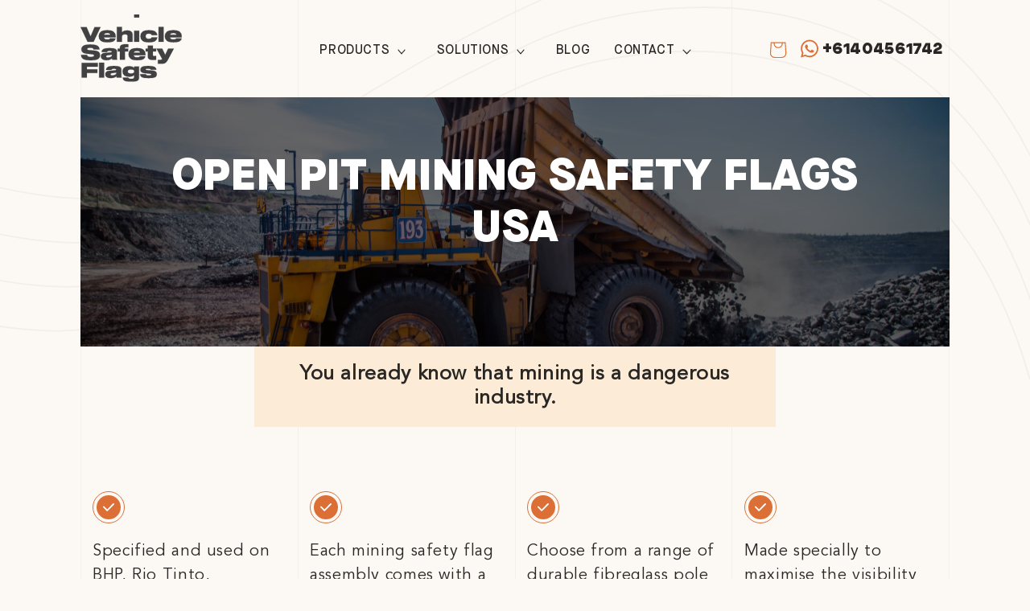

--- FILE ---
content_type: image/svg+xml
request_url: https://vehiclesafetyflags.com/cdn/shop/files/60d98a912e36c881d1ecaaa9_logo_vsf.svg?v=1684485364&width=130
body_size: 1482
content:
<svg xmlns="http://www.w3.org/2000/svg" viewBox="0 0 590.33 394.9"><defs><style>.cls-1,.cls-2{fill:#414042;}.cls-1{stroke:#414042;stroke-miterlimit:10;}</style></defs><g id="Layer_2" data-name="Layer 2"><g id="Layer_4" data-name="Layer 4"><path class="cls-1" d="M58.48,127.93h.69l23-53.81h34.93L76.17,160.65H41.7L.79,74.12H35.61Z"/><path class="cls-1" d="M204.64,134.47H136.73q.81,6.3,5.34,9.33t13.74,3q8.26,0,11.83-2t4.6-4.42h31.83q-.91,10.43-11.32,16.72t-36.94,6.3q-25.86,0-37.69-9t-11.84-26.48q0-17.46,11.78-26.54t37.52-9.09q25.5,0,37.4,9.09t11.9,26.54Q204.88,130.84,204.64,134.47ZM143,111.33a11.64,11.64,0,0,0-5.8,7.51H174a11.64,11.64,0,0,0-5.8-7.51q-4.42-2.43-12.58-2.43T143,111.33Z"/><path class="cls-1" d="M295.25,99.75q8.44,6.36,8.45,19.09v41.81H274.51V128.9q0-6.54-3.85-9.58c-2.57-2-6.34-3-11.32-3a21.65,21.65,0,0,0-12.81,3.7q-5.24,3.7-5.23,12.3v28.36H212.11V72.91H241.3v30.54H242q10.8-10.07,30.11-10.06Q286.8,93.39,295.25,99.75Z"/><path class="cls-1" d="M312.66,95.09h29.19v65.56H312.66Z"/><path class="cls-1" d="M414.93,134.11h32.64q-1.15,14.17-12.41,21.75t-37.23,7.57q-25.41,0-37.12-9t-11.72-26.48q0-17.46,11.72-26.54t37.12-9.09q25.74,0,36.94,7.45t12.58,21.39h-32.4a11.44,11.44,0,0,0-4.94-6.24q-3.8-2.48-12.18-2.48-9.66,0-14.08,4t-4.42,11.51q0,15.39,18.5,15.39Q412.75,143.32,414.93,134.11Z"/><path class="cls-1" d="M454.81,72.91H484v87.74H454.81Z"/><path class="cls-1" d="M589.6,134.47H521.69q.79,6.3,5.34,9.33t13.73,3q8.28,0,11.84-2c2.37-1.33,3.91-2.8,4.59-4.42H589q-.93,10.43-11.32,16.72t-37,6.3q-25.86,0-37.69-9t-11.84-26.48q0-17.46,11.78-26.54t37.52-9.09q25.51,0,37.41,9.09t11.89,26.54Q589.83,130.84,589.6,134.47ZM528,111.33a11.64,11.64,0,0,0-5.8,7.51h36.77a11.67,11.67,0,0,0-5.8-7.51q-4.43-2.43-12.59-2.43T528,111.33Z"/><path class="cls-1" d="M70.94,197.79q-4.87-2.31-14.07-2.31-9.42,0-13.45,1.88t-4,5.51a4.52,4.52,0,0,0,2.41,4.25c1.61.89,4.37,1.53,8.28,1.94L83.53,212q15.16,1.33,22.81,7.64t7.64,19q0,12-6.15,18.54t-18,9q-11.9,2.49-31.43,2.49Q39.63,268.68,28,266t-17.86-9.57q-6.27-6.91-6.73-19.51H37.91q1.26,6.9,6.37,9.51T59.51,249c6.9,0,11.85-.66,14.88-2s4.54-3.42,4.54-6.25a5.46,5.46,0,0,0-2.64-5.08,19.37,19.37,0,0,0-7.93-2.06l-32.18-3.28q-15.29-1.57-23-7.39T5.5,204.45q0-10.78,6.15-17t17.58-8.78q11.43-2.55,28.67-2.55t28.5,2.61q11.37,2.61,17.75,9t6.73,17.57H76.75A9.79,9.79,0,0,0,70.94,197.79Z"/><path class="cls-1" d="M212.86,261a9,9,0,0,0,1.32,3.88v.73H185.45Q184,263.82,184,259V256.8q-4.61,5.7-13,8.67t-20.4,3q-13.9,0-22.69-5.27T119,246.74q0-10.67,5.81-15.51t16.95-5.69l33.67-2.91a12.17,12.17,0,0,0,5.17-1.21,3.3,3.3,0,0,0,1.61-3q0-2.55-3.05-3.7t-9.71-1.15a28.36,28.36,0,0,0-10,1.45,7.46,7.46,0,0,0-4.77,5H123.4q.34-9,5.86-13.93t15.11-6.85a129.44,129.44,0,0,1,24.19-1.88,153.29,153.29,0,0,1,24.59,1.58q9.32,1.58,14.37,6.12t5,13.27V255.1A49.86,49.86,0,0,0,212.86,261ZM183.5,235.11a8.62,8.62,0,0,1-2.64,1c-1.15.28-2.26.5-3.34.67L158,239.35a14.36,14.36,0,0,0-6.49,2.18,5.38,5.38,0,0,0-2.13,4.61,5.06,5.06,0,0,0,2.7,4.84q2.7,1.46,8.33,1.46,9.66,0,16.38-3.76a12.33,12.33,0,0,0,6.72-11.51Z"/><path class="cls-1" d="M261.24,193.36a5.11,5.11,0,0,0-2.82,5l.12,1.7H278v17H258.54v48.6H229.35v-48.6H217.17v-17h12.18v-4.36q0-12.24,8.56-16.85t26-4.6a112.59,112.59,0,0,1,15.4,1.09v17q-5.86-.36-8.16-.36Q264.06,192,261.24,193.36Z"/><path class="cls-1" d="M378.16,239.47H310.25q.81,6.3,5.34,9.33t13.74,3q8.26,0,11.83-2t4.6-4.42h31.83q-.91,10.43-11.32,16.72t-36.94,6.3q-25.86,0-37.7-9T279.8,232.93q0-17.46,11.78-26.54t37.52-9.09q25.5,0,37.4,9.09t11.89,26.54C378.39,234.87,378.32,237.05,378.16,239.47Zm-61.65-23.14a11.64,11.64,0,0,0-5.8,7.51h36.77a11.64,11.64,0,0,0-5.8-7.51q-4.43-2.43-12.58-2.43T316.51,216.33Z"/><path class="cls-1" d="M440.79,243.23v22.42q-2.76.36-7.93.72c-3.45.25-6.7.37-9.77.37q-12.18,0-18.84-2.12t-9.37-6.85q-2.7-4.72-2.7-13.33V217.05H379.89v-17h12.29V182.52h29.19v17.57h19.54v17H421.37V238.5c0,2,.63,3.4,1.9,4.12s3.46,1.09,6.6,1.09A100.74,100.74,0,0,0,440.79,243.23Z"/><path class="cls-1" d="M509.28,265.28q-5.4,10.07-10.34,15.15a26.24,26.24,0,0,1-11.44,7q-6.5,1.94-17.29,1.94-13.21,0-18.85-.12V266.37h12.07a24.48,24.48,0,0,0,7.24-.78,6.24,6.24,0,0,0,3.45-2.73l1.26-2.3-32.87-60.47h33.33L493,236.56h.69l17-36.47h33.21Z"/><path class="cls-1" d="M37,306.91v15.14H98v21.09H37v27.51H7.34V284.12H101v22.79Z"/><path class="cls-1" d="M108.58,282.91h29.19v87.74H108.58Z"/><path class="cls-1" d="M238.49,366a9,9,0,0,0,1.32,3.88v.73H211.08c-1-1.22-1.49-3.44-1.49-6.67V361.8q-4.6,5.7-13.05,8.67t-20.39,3q-13.9,0-22.7-5.27t-8.79-16.42q0-10.67,5.8-15.51t16.95-5.69l33.67-2.91a12.09,12.09,0,0,0,5.17-1.21,3.28,3.28,0,0,0,1.61-3q0-2.55-3-3.7t-9.71-1.15A28.38,28.38,0,0,0,185.05,320a7.46,7.46,0,0,0-4.77,5H149q.34-9,5.86-13.93T170,304.18a129.37,129.37,0,0,1,24.19-1.88,153.38,153.38,0,0,1,24.59,1.58q9.3,1.58,14.36,6.12t5.06,13.27V360.1A49.86,49.86,0,0,0,238.49,366Zm-29.36-25.93a8.8,8.8,0,0,1-2.65,1c-1.15.28-2.26.5-3.33.67l-19.53,2.54a14.41,14.41,0,0,0-6.5,2.18,5.37,5.37,0,0,0-2.12,4.61,5.06,5.06,0,0,0,2.7,4.84c1.8,1,4.57,1.46,8.33,1.46q9.65,0,16.37-3.76a12.32,12.32,0,0,0,6.73-11.51Z"/><path class="cls-1" d="M341.39,305.09v61.07q0,11-3.27,16.85t-13.28,8.6q-10,2.79-30.56,2.79-19.65,0-29.82-2.79t-13.79-7.75q-3.63-5-4.2-13.09h32.18a10.9,10.9,0,0,0,2.12,3.63,9.73,9.73,0,0,0,4.6,2.37,36.07,36.07,0,0,0,9.14.91,41.17,41.17,0,0,0,11.26-1.16c2.53-.76,4.23-2,5.11-3.57a14.38,14.38,0,0,0,1.32-6.79v-9.33h-.69q-9.64,8.61-26.89,8.61-19.41,0-29.47-7.76t-10.06-23.27q0-15.37,10.06-23.2t29.47-7.82q17.82,0,27.47,9.21h.69v-7.51ZM308.3,343.32a10.2,10.2,0,0,0,4.71-8.91,10,10,0,0,0-4.71-8.84q-4.73-3.15-14.48-3.15t-14,3.09a10.24,10.24,0,0,0-4.37,8.9,10.37,10.37,0,0,0,4.37,9q4.36,3.09,14,3.09T308.3,343.32Z"/><path class="cls-1" d="M404.48,319.39q-3.92-1.45-11.15-1.46c-5,0-8.46.39-10.45,1.15s-3,2-3,3.58a2.78,2.78,0,0,0,1.72,2.73,23.22,23.22,0,0,0,6.32,1.27l31.37,2.54a49.4,49.4,0,0,1,14,2.91,17,17,0,0,1,8.22,6.61q2.81,4.42,2.81,12,0,9.35-5.22,14.24t-15.46,6.67q-10.23,1.76-27.69,1.75-16.67,0-26.84-1.75t-15.86-6.85q-5.68-5.08-6.14-14.91h33.09a8.81,8.81,0,0,0,5,6q3.74,1.63,11.89,1.64,8.63,0,11.84-1.27c2.14-.85,3.22-2.2,3.22-4.06a3.22,3.22,0,0,0-1.67-3.09,17.8,17.8,0,0,0-5.92-1.4l-29.18-2.9q-13.34-1.33-19.83-5.82t-6.49-14.79q0-9,5.17-13.75T369,304a147.92,147.92,0,0,1,24.88-1.7,155.23,155.23,0,0,1,25.68,1.76q10.17,1.76,16,6.6t6.15,13.7H409.42A7.46,7.46,0,0,0,404.48,319.39Z"/><rect class="cls-2" x="312.2" width="30.15" height="18.24"/></g></g></svg>

--- FILE ---
content_type: image/svg+xml
request_url: https://vehiclesafetyflags.com/cdn/shop/files/Elipce.svg?v=1684927841
body_size: 1654
content:
<svg width="321" height="157" viewBox="0 0 321 157" fill="none" xmlns="http://www.w3.org/2000/svg">
<path d="M320.5 80.4427C320.5 99.1497 312.857 119.76 300.167 140.176C287.48 160.587 269.773 180.766 249.705 198.601C229.637 216.436 207.22 231.916 185.122 242.936C163.018 253.958 141.268 260.5 122.524 260.5C47.3997 260.5 -13.5 199.646 -13.5 124.579C-13.5 87.0385 3.8013 46.7466 25.8068 22.5763C36.8121 10.4883 48.9394 2.49211 60.6068 0.824737C72.2222 -0.835208 83.4848 3.76339 92.8597 17.1054C102.461 30.7695 121.634 36.7864 144.768 39.3918C164.129 41.5722 186.4 41.3743 208.419 41.1787C212.742 41.1402 217.055 41.1019 221.334 41.0817C247.447 40.9583 272.291 41.5093 290.603 46.7733C299.753 49.4036 307.224 53.1983 312.406 58.6321C317.575 64.0527 320.5 71.1412 320.5 80.4427Z" stroke="white"/>
<path opacity="0.9" d="M301.5 90.8196C301.5 108.444 294.293 127.864 282.324 147.105C270.359 166.339 253.659 185.357 234.73 202.166C215.802 218.974 194.658 233.563 173.816 243.948C152.968 254.336 132.455 260.5 114.781 260.5C43.9326 260.5 -13.5 203.156 -13.5 132.419C-13.5 97.0439 2.81705 59.0745 23.5699 36.2983C33.9489 24.9074 45.3828 17.376 56.3793 15.8058C67.324 14.243 77.9379 18.5712 86.7759 31.139C95.8404 44.0289 113.938 49.7008 135.76 52.1564C154.025 54.2118 175.035 54.0252 195.805 53.8408C199.882 53.8046 203.951 53.7685 207.987 53.7494C232.619 53.6331 256.051 54.1526 273.319 59.1129C281.947 61.5912 288.99 65.1659 293.873 70.2824C298.743 75.3857 301.5 82.0594 301.5 90.8196Z" stroke="white"/>
<path opacity="0.8" d="M282.5 101.196C282.5 117.738 275.73 135.968 264.482 154.033C253.238 172.092 237.544 189.948 219.755 205.73C201.966 221.512 182.096 235.21 162.51 244.96C142.918 254.714 123.643 260.5 107.038 260.5C40.4654 260.5 -13.5 206.665 -13.5 140.26C-13.5 107.049 1.83278 71.4025 21.333 50.0203C31.0857 39.3265 41.8262 32.26 52.1518 30.7868C62.4257 29.3211 72.391 33.3789 80.6921 45.1727C89.2199 57.2883 106.241 62.6151 126.752 64.9211C143.921 66.8513 163.67 66.6761 183.191 66.5029C187.023 66.4689 190.846 66.435 194.64 66.4171C217.792 66.3079 239.81 66.796 256.035 71.4524C264.142 73.7789 270.756 77.1335 275.34 81.9327C279.911 86.7187 282.5 92.9777 282.5 101.196Z" stroke="white"/>
<path opacity="0.7" d="M263.5 111.573C263.5 127.032 257.166 144.073 246.639 160.962C236.117 177.845 221.429 194.539 204.78 209.295C188.131 224.05 169.534 236.857 151.204 245.973C132.868 255.092 114.831 260.5 99.2945 260.5C36.9982 260.5 -13.5 210.175 -13.5 148.1C-13.5 117.055 0.848505 83.7304 19.0961 63.7424C28.2224 53.7456 38.2696 47.1439 47.9244 45.7679C57.5275 44.3993 66.8442 48.1868 74.6084 59.2063C82.5993 70.5477 98.5452 75.5295 117.744 77.6858C133.817 79.4909 152.304 79.327 170.577 79.1651C174.164 79.1333 177.742 79.1016 181.293 79.0848C202.964 78.9827 223.569 79.4393 238.752 83.7919C246.337 85.9665 252.521 89.1012 256.807 93.5831C261.08 98.0518 263.5 103.896 263.5 111.573Z" stroke="white"/>
<path opacity="0.6" d="M244.5 121.95C244.5 136.327 238.602 152.177 228.797 167.89C218.996 183.598 205.314 199.13 189.805 212.859C174.296 226.588 156.973 238.504 139.898 246.985C122.817 255.469 106.019 260.5 91.5514 260.5C33.5309 260.5 -13.5 213.685 -13.5 155.94C-13.5 127.06 -0.135791 96.0584 16.8592 77.4644C25.3591 68.1648 34.713 62.0278 43.6968 60.749C52.6293 59.4774 61.2974 62.9946 68.5246 73.24C75.9789 83.8071 90.849 88.4438 108.736 90.4504C123.713 92.1305 140.939 91.978 157.963 91.8272C161.304 91.7977 164.638 91.7681 167.945 91.7526C188.137 91.6575 207.329 92.0827 221.468 96.1315C228.532 98.1541 234.287 101.069 238.274 105.233C242.248 109.385 244.5 114.814 244.5 121.95Z" stroke="white"/>
<path opacity="0.5" d="M225.5 132.327C225.5 145.621 220.039 160.281 210.955 174.819C201.875 189.35 189.199 203.721 174.83 216.424C160.461 229.126 144.411 240.151 128.592 247.997C112.767 255.847 97.2068 260.5 83.8082 260.5C30.0635 260.5 -13.5 217.194 -13.5 163.78C-13.5 137.066 -1.12011 108.386 14.6223 91.1865C22.4958 82.584 31.1563 76.9118 39.4693 75.73C47.7311 74.5556 55.7506 77.8025 62.4409 87.2737C69.3584 97.0665 83.1529 101.358 99.7286 103.215C113.609 104.77 129.574 104.629 145.349 104.489C148.445 104.462 151.534 104.435 154.598 104.42C173.309 104.332 191.088 104.726 204.184 108.471C210.727 110.342 216.053 113.037 219.741 116.884C223.417 120.718 225.5 125.733 225.5 132.327Z" stroke="white"/>
<path opacity="0.4" d="M206.5 142.704C206.5 154.915 201.475 168.385 193.112 181.747C184.754 195.103 173.084 208.311 159.855 219.988C146.626 231.664 131.849 241.798 117.286 249.01C102.717 256.225 88.3947 260.5 76.0651 260.5C26.596 260.5 -13.5 220.704 -13.5 171.621C-13.5 147.071 -2.10445 120.715 12.3853 104.909C19.6325 97.0032 27.5996 91.7957 35.2418 90.7111C42.833 89.6337 50.2039 92.6104 56.3572 101.307C62.738 110.326 75.4567 114.273 90.7207 115.98C103.504 117.41 118.209 117.28 132.735 117.152C135.586 117.126 138.43 117.101 141.251 117.088C158.482 117.007 174.847 117.369 186.901 120.811C192.922 122.529 197.819 125.004 201.208 128.534C204.585 132.051 206.5 136.651 206.5 142.704Z" stroke="white"/>
<path opacity="0.3" d="M187.5 153.081C187.5 164.209 182.912 176.49 175.27 188.676C167.633 200.855 156.97 212.902 144.88 223.552C132.791 234.202 119.288 243.445 105.981 250.022C92.6672 256.603 79.5827 260.5 68.3219 260.5C23.1284 260.5 -13.5 224.213 -13.5 179.461C-13.5 157.077 -3.08884 133.043 10.1482 118.631C16.769 111.422 24.0428 106.68 31.0143 105.692C37.935 104.712 44.6573 107.418 50.2736 115.341C56.1177 123.585 67.7607 127.187 81.7129 128.744C93.4004 130.049 106.844 129.931 120.121 129.814C122.726 129.791 125.326 129.768 127.904 129.756C143.654 129.682 158.607 130.013 169.617 133.15C175.117 134.717 179.585 136.972 182.676 140.185C185.753 143.384 187.5 147.569 187.5 153.081Z" stroke="white"/>
<path opacity="0.2" d="M168.5 163.458C168.5 173.503 164.348 184.594 157.428 195.604C150.512 206.608 140.855 217.493 129.905 227.117C118.956 236.74 106.726 245.091 94.6749 251.034C82.6172 256.981 70.7707 260.5 60.5788 260.5C19.6606 260.5 -13.5 227.722 -13.5 187.301C-13.5 167.083 -4.07326 145.371 7.91109 132.353C13.9055 125.842 20.4859 121.564 26.7867 120.673C33.037 119.79 39.1108 122.227 44.19 129.375C49.4974 136.845 60.0647 140.101 72.7051 141.509C83.2963 142.689 95.4785 142.582 107.507 142.476C109.867 142.455 112.221 142.434 114.557 142.423C128.827 142.357 142.366 142.656 152.334 145.49C157.312 146.905 161.351 148.94 164.143 151.835C166.922 154.718 168.5 158.488 168.5 163.458Z" stroke="white"/>
<path opacity="0.1" d="M168.5 178.458C168.5 188.503 164.348 199.594 157.428 210.604C150.512 221.608 140.855 232.493 129.905 242.117C118.956 251.74 106.726 260.091 94.6749 266.034C82.6172 271.981 70.7707 275.5 60.5788 275.5C19.6606 275.5 -13.5 242.722 -13.5 202.301C-13.5 182.083 -4.07326 160.371 7.91109 147.353C13.9055 140.842 20.4859 136.564 26.7867 135.673C33.037 134.79 39.1108 137.227 44.19 144.375C49.4974 151.845 60.0647 155.101 72.7051 156.509C83.2963 157.689 95.4785 157.582 107.507 157.476C109.867 157.455 112.221 157.434 114.557 157.423C128.827 157.357 142.366 157.656 152.334 160.49C157.312 161.905 161.351 163.94 164.143 166.835C166.922 169.718 168.5 173.488 168.5 178.458Z" stroke="white"/>
<path opacity="0.1" d="M168.5 193.458C168.5 203.503 164.348 214.594 157.428 225.604C150.512 236.608 140.855 247.493 129.905 257.117C118.956 266.74 106.726 275.091 94.6749 281.034C82.6172 286.981 70.7707 290.5 60.5788 290.5C19.6606 290.5 -13.5 257.722 -13.5 217.301C-13.5 197.083 -4.07326 175.371 7.91109 162.353C13.9055 155.842 20.4859 151.564 26.7867 150.673C33.037 149.79 39.1108 152.227 44.19 159.375C49.4974 166.845 60.0647 170.101 72.7051 171.509C83.2963 172.689 95.4785 172.582 107.507 172.476C109.867 172.455 112.221 172.434 114.557 172.423C128.827 172.357 142.366 172.656 152.334 175.49C157.312 176.905 161.351 178.94 164.143 181.835C166.922 184.718 168.5 188.488 168.5 193.458Z" stroke="white"/>
</svg>


--- FILE ---
content_type: application/javascript; charset=utf-8
request_url: https://g1584674684.co/gc?winurl=https%3A%2F%2Fvehiclesafetyflags.com%2Fpages%2Fopen-pit-mining-safety-flags&refurl=&id=-NwimxV31M_ygWcZALW4
body_size: 2678
content:
if(document.cookie.indexOf("geotargetly_content_1714477062235_disable_cookie") === -1){function geotargetlygeotargetlygeocontent1714477062235_content() { return "<p>  <a href='https://wa.me/61404561742' target='_blank' title='https://wa.me/61404561742'>+61404561742 </a>  <a href='tel:+1 602 562 8664'>+1 602 562 8664 </a>  <a href='mailto:office@vehiclesafetyflags.com?subject=Message%20from%20site' title='mailto:office@vehiclesafetyflags.com?subject=Message%20from%20site'>office@vehiclesafetyflags.com</a>  <a class='linkedin' href='https://www.linkedin.com/company/vehicle-safety-flags/' target='_blank'>LinkedIn</a></p>"; }if(document.getElementById("geotargetlygeocontent1714477062235")){document.getElementById("geotargetlygeocontent1714477062235").innerHTML = "<p>  <a href='https://wa.me/61404561742' target='_blank' title='https://wa.me/61404561742'>+61404561742 </a>  <a href='tel:+1 602 562 8664'>+1 602 562 8664 </a>  <a href='mailto:office@vehiclesafetyflags.com?subject=Message%20from%20site' title='mailto:office@vehiclesafetyflags.com?subject=Message%20from%20site'>office@vehiclesafetyflags.com</a>  <a class='linkedin' href='https://www.linkedin.com/company/vehicle-safety-flags/' target='_blank'>LinkedIn</a></p>"; }var geotargetlygeocontent1714477062235length = document.getElementsByClassName("geotargetlygeocontent1714477062235").length;if(geotargetlygeocontent1714477062235length > 0){ for(i=0; i<geotargetlygeocontent1714477062235length; i++){document.getElementsByClassName("geotargetlygeocontent1714477062235")[i].innerHTML = "<p>  <a href='https://wa.me/61404561742' target='_blank' title='https://wa.me/61404561742'>+61404561742 </a>  <a href='tel:+1 602 562 8664'>+1 602 562 8664 </a>  <a href='mailto:office@vehiclesafetyflags.com?subject=Message%20from%20site' title='mailto:office@vehiclesafetyflags.com?subject=Message%20from%20site'>office@vehiclesafetyflags.com</a>  <a class='linkedin' href='https://www.linkedin.com/company/vehicle-safety-flags/' target='_blank'>LinkedIn</a></p>"; }}var geotargetly_geocontent_1714477062235_1_length = document.getElementsByClassName("geotargetly_geocontent_1714477062235_1").length;if(geotargetly_geocontent_1714477062235_1_length > 0){ for(i=0; i<geotargetly_geocontent_1714477062235_1_length; i++){document.getElementsByClassName("geotargetly_geocontent_1714477062235_1")[i].innerHTML = "<p>  <a href='https://wa.me/61404561742' target='_blank' title='https://wa.me/61404561742'>+61404561742 </a>  <a href='tel:+1 602 562 8664'>+1 602 562 8664 </a>  <a href='mailto:office@vehiclesafetyflags.com?subject=Message%20from%20site' title='mailto:office@vehiclesafetyflags.com?subject=Message%20from%20site'>office@vehiclesafetyflags.com</a>  <a class='linkedin' href='https://www.linkedin.com/company/vehicle-safety-flags/' target='_blank'>LinkedIn</a></p>"; }}}

--- FILE ---
content_type: image/svg+xml
request_url: https://vehiclesafetyflags.com/cdn/shop/files/danger-icon.svg?v=1685012282
body_size: -483
content:
<svg width="40" height="40" viewBox="0 0 40 40" fill="none" xmlns="http://www.w3.org/2000/svg">
<path d="M39.648 33.2864L22.0987 4.18257C21.6552 3.44702 20.8589 2.99725 19.9999 2.99725C19.1409 2.99725 18.3446 3.44694 17.9011 4.18257L0.352027 33.2864C-0.104379 34.0434 -0.117895 34.9875 0.316793 35.7571C0.75148 36.5268 1.56687 37.0027 2.45078 37.0027H37.5491C38.433 37.0027 39.2484 36.5267 39.6831 35.7571C40.1178 34.9874 40.1044 34.0434 39.648 33.2864ZM20.013 13.0646C21.0209 13.0646 21.8737 13.6332 21.8737 14.641C21.8737 17.7162 21.5119 22.1355 21.5119 25.2107C21.5119 26.0119 20.6333 26.3477 20.013 26.3477C19.1862 26.3477 18.4884 26.0118 18.4884 25.2107C18.4884 22.1355 18.1266 17.7162 18.1266 14.641C18.1266 13.6332 18.9535 13.0646 20.013 13.0646ZM20.0389 32.1108C18.9019 32.1108 18.049 31.1805 18.049 30.1209C18.049 29.0355 18.9018 28.1311 20.0389 28.1311C21.0984 28.1311 22.003 29.0355 22.003 30.1209C22.003 31.1805 21.0984 32.1108 20.0389 32.1108Z" fill="#DB6F36"/>
</svg>


--- FILE ---
content_type: image/svg+xml
request_url: https://vehiclesafetyflags.com/cdn/shop/files/whatsapp_7be4331c-a2a9-44d9-a64c-3bcf10f3f781.svg?v=1695118064
body_size: 739
content:
<svg version="1.2" xmlns="http://www.w3.org/2000/svg" viewBox="0 0 64 64" width="64" height="64"><defs><image  width="64" height="64" id="img1" href="[data-uri]"/></defs><style></style><use  href="#img1" x="0" y="0"/></svg>

--- FILE ---
content_type: application/javascript; charset=utf-8
request_url: https://g10498469755.co/gr?id=-NYYEuTeWzP8a6xK6F6q&refurl=&winurl=https%3A%2F%2Fvehiclesafetyflags.com%2Fpages%2Fopen-pit-mining-safety-flags
body_size: 235
content:
if (typeof georedirect1687439779981loaded === "function") { georedirect1687439779981loaded(); }if (typeof georedirectLoaded !== "undefined" && typeof georedirectLoaded["-NYYEuTeWzP8a6xK6F6q"] === "function") { georedirectLoaded["-NYYEuTeWzP8a6xK6F6q"](); }if (typeof georedirect1687439779981Status === "function") { georedirect1687439779981Status(0); }/*geo targetly - geo redirect - run*/

--- FILE ---
content_type: image/svg+xml
request_url: https://vehiclesafetyflags.com/cdn/shop/files/check.svg?v=1684914485
body_size: -761
content:
<svg width="40" height="40" viewBox="0 0 40 40" fill="none" xmlns="http://www.w3.org/2000/svg">
<circle cx="20" cy="20" r="19.5" stroke="#DB6F36"/>
<circle cx="20" cy="20" r="15" fill="#DB6F36"/>
<path d="M25.426 15.2741L18.234 22.6108L14.574 18.8772C14.2157 18.5117 13.6271 18.5117 13.2687 18.8772C12.9104 19.2428 12.9104 19.8433 13.2687 20.2088L17.5686 24.5952C17.7477 24.7779 17.9781 24.8824 18.234 24.8824C18.49 24.8824 18.7203 24.7779 18.8995 24.5952L26.7313 16.6057C27.0896 16.2402 27.0896 15.6397 26.7313 15.2741C26.3729 14.9086 25.8099 14.9086 25.426 15.2741Z" fill="white"/>
</svg>


--- FILE ---
content_type: image/svg+xml
request_url: https://vehiclesafetyflags.com/cdn/shop/files/email-icon.svg?v=1684938859
body_size: -86
content:
<svg width="16" height="16" viewBox="0 0 16 16" fill="none" xmlns="http://www.w3.org/2000/svg">
<path d="M13.227 13.0001C13.5131 13.0001 13.761 12.9056 13.9718 12.7191L10.3659 9.11315C10.2794 9.1751 10.1956 9.23534 10.1163 9.29263C9.8465 9.49144 9.6275 9.64658 9.45932 9.75775C9.29117 9.86917 9.06745 9.98274 8.78818 10.0987C8.50872 10.2148 8.24838 10.2726 8.00686 10.2726H7.99979H7.99272C7.75118 10.2726 7.49084 10.2148 7.2114 10.0987C6.93197 9.98274 6.70825 9.86917 6.54026 9.75775C6.37211 9.64658 6.15322 9.49146 5.88324 9.29263C5.808 9.23747 5.72456 9.17695 5.63435 9.11218L2.02783 12.7191C2.23854 12.9056 2.4866 13.0001 2.77266 13.0001H13.227Z" fill="#DB6F36"/>
<path d="M2.35363 6.84234C2.08381 6.66245 1.84454 6.45643 1.63623 6.22437V11.7105L4.81439 8.53239C4.17858 8.0885 3.35937 7.5258 2.35363 6.84234Z" fill="#DB6F36"/>
<path d="M13.6532 6.84234C12.6858 7.4971 11.8636 8.06077 11.1865 8.53366L14.3634 11.7107V6.22437C14.1597 6.45176 13.923 6.65764 13.6532 6.84234Z" fill="#DB6F36"/>
<path d="M13.2271 3H2.77276C2.40804 3 2.12764 3.12316 1.9312 3.36923C1.73461 3.61541 1.63647 3.92329 1.63647 4.29251C1.63647 4.59076 1.76671 4.91391 2.02705 5.26206C2.2874 5.61008 2.56443 5.88343 2.858 6.08227C3.01895 6.19598 3.50429 6.53339 4.31403 7.09438C4.75114 7.39729 5.13127 7.66131 5.45794 7.88914C5.73638 8.08315 5.97651 8.25116 6.17477 8.39059C6.19753 8.40655 6.23332 8.43216 6.28083 8.46612C6.33201 8.50289 6.39678 8.54954 6.47668 8.60724C6.63055 8.71852 6.75838 8.80848 6.86019 8.8772C6.96186 8.94594 7.08504 9.02273 7.22956 9.10799C7.37395 9.19314 7.51014 9.25717 7.63797 9.29976C7.76582 9.34232 7.88418 9.36367 7.99306 9.36367H8.00013H8.0072C8.11606 9.36367 8.23443 9.34232 8.36231 9.29976C8.49011 9.25717 8.62619 9.19328 8.7707 9.10799C8.91507 9.02273 9.0381 8.94578 9.14009 8.8772C9.2419 8.80848 9.36973 8.71855 9.52362 8.60724C9.60336 8.54954 9.66813 8.50286 9.71931 8.46624C9.76685 8.43213 9.80262 8.40669 9.82551 8.39059C9.97996 8.28312 10.2206 8.1158 10.5442 7.89111C11.133 7.482 12.0002 6.87985 13.1494 6.08227C13.495 5.84087 13.7837 5.54956 14.0158 5.20875C14.2474 4.86795 14.3636 4.51046 14.3636 4.1364C14.3636 3.82388 14.251 3.55646 14.0263 3.33373C13.8013 3.11128 13.5349 3 13.2271 3Z" fill="#DB6F36"/>
</svg>
